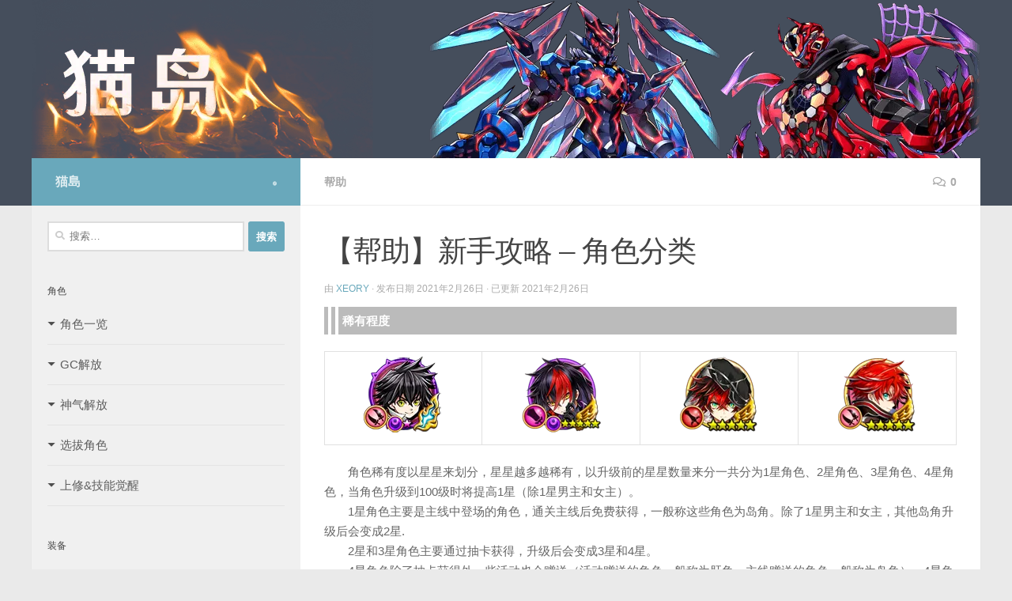

--- FILE ---
content_type: text/html; charset=UTF-8
request_url: https://baimaopj.com/22256.html
body_size: 39092
content:
<!DOCTYPE html><html class="no-js" lang="zh-Hans"><head><meta charset="UTF-8"><meta name="viewport" content="width=device-width, initial-scale=1.0"><link rel="profile" href="https://gmpg.org/xfn/11" /><link rel="pingback" href="https://baimaopj.com/xmlrpc.php"><link media="all" href="//baimaopj-1253273199.file.myqcloud.com/wp-content/cache/autoptimize/css/autoptimize_09748e539d46724a03130e449b9d250d.css" rel="stylesheet"><title>【帮助】新手攻略 &#8211; 角色分类 &#8211; 猫岛</title><meta name='robots' content='max-image-preview:large' /> <script>document.documentElement.className = document.documentElement.className.replace("no-js","js");</script> <link rel="alternate" type="application/rss+xml" title="猫岛 &raquo; Feed" href="https://baimaopj.com/feed" /><link rel="alternate" type="application/rss+xml" title="猫岛 &raquo; 评论 Feed" href="https://baimaopj.com/comments/feed" /><link rel="alternate" type="application/rss+xml" title="猫岛 &raquo; 【帮助】新手攻略 &#8211; 角色分类 评论 Feed" href="https://baimaopj.com/22256.html/feed" /><link rel="canonical" href="https://baimaopj.com/22256.html" /><link rel='shortlink' href='https://baimaopj.com/?p=22256' /><link rel="preload" as="font" type="font/woff2" href="https://baimaopj.com/wp-content/themes/hueman/assets/front/webfonts/fa-brands-400.woff2?v=5.15.2" crossorigin="anonymous"/><link rel="preload" as="font" type="font/woff2" href="https://baimaopj.com/wp-content/themes/hueman/assets/front/webfonts/fa-regular-400.woff2?v=5.15.2" crossorigin="anonymous"/><link rel="preload" as="font" type="font/woff2" href="https://baimaopj.com/wp-content/themes/hueman/assets/front/webfonts/fa-solid-900.woff2?v=5.15.2" crossorigin="anonymous"/> <!--[if lt IE 9]> <script src="https://baimaopj.com/wp-content/themes/hueman/assets/front/js/ie/html5shiv-printshiv.min.js"></script> <script src="https://baimaopj.com/wp-content/themes/hueman/assets/front/js/ie/selectivizr.js"></script> <![endif]--><link rel="icon" href="https://baimaopj-1253273199.file.myqcloud.com/wp-content/uploads/2017/07/btn_ancer-2.png" sizes="32x32" /><link rel="icon" href="https://baimaopj-1253273199.file.myqcloud.com/wp-content/uploads/2017/07/btn_ancer-2.png" sizes="192x192" /><link rel="apple-touch-icon" href="https://baimaopj-1253273199.file.myqcloud.com/wp-content/uploads/2017/07/btn_ancer-2.png" /><meta name="msapplication-TileImage" content="https://baimaopj-1253273199.file.myqcloud.com/wp-content/uploads/2017/07/btn_ancer-2.png" /></head><body class="post-template-default single single-post postid-22256 single-format-standard wp-embed-responsive zh col-2cr full-width hueman-3-7-23-with-child-theme hu-links-not-underlined chrome"><div id="wrapper"> <a class="screen-reader-text skip-link" href="#content">跳至内容</a><header id="header" class="both-menus-mobile-on two-mobile-menus both_menus header-ads-desktop  topbar-transparent has-header-img"><div class="container group"><div class="container-inner"><div id="header-image-wrap"><div class="group hu-pad central-header-zone"><div class="logo-tagline-group"></div></div> <a href="https://baimaopj.com/" rel="home"><img src="https://baimaopj-1253273199.file.myqcloud.com/wp-content/uploads/2018/01/logo18.png" width="1200" height="200" alt="" class="new-site-image" decoding="async" fetchpriority="high" /></a></div></div><!--/.container-inner--></div><!--/.container--></header><!--/#header--><div class="container" id="page"><div class="container-inner"><div class="main"><div class="main-inner group"><main class="content" id="content"><div class="page-title hu-pad group"><ul class="meta-single group"><li class="category"><a href="https://baimaopj.com/category/%e6%96%b0%e6%89%8b" rel="category tag">帮助</a></li><li class="comments"><a href="https://baimaopj.com/22256.html#respond"><i class="far fa-comments"></i>0</a></li></ul></div><!--/.page-title--><div class="hu-pad group"><article class="post-22256 post type-post status-publish format-standard hentry category-24"><div class="post-inner group"><h1 class="post-title entry-title">【帮助】新手攻略 &#8211; 角色分类</h1><p class="post-byline"> 由 <span class="vcard author"> <span class="fn"><a href="https://baimaopj.com/author/sorey" title="由 Xeory 发布" rel="author">Xeory</a></span> </span> &middot; 
 发布日期 <time class="published" datetime="2021-02-26T02:19:07+08:00">2021年2月26日</time> &middot; 已更新 <time class="updated" datetime="2021-02-26T02:20:10+08:00">2021年2月26日</time></p><div class="clear"></div><div class="entry themeform"><div class="entry-inner"><table class="style-box-b"><tbody><tr><td></td><td></td><td style="width: 100%; border: none;">稀有程度</td></tr></tbody></table><p><!--END--></p><table style="table-layout: fixed;" width="100%"><tbody><tr><td><img  decoding="async" class="alignnone size-full wp-image-13239"  src="[data-uri]" data-src="https://baimaopj-1253273199.file.myqcloud.com/wp-content/uploads/2019/02/character_1932.png"  alt="" width="100" height="100" /></td><td><img  decoding="async" class="alignnone size-full wp-image-11608"  src="[data-uri]" data-src="https://baimaopj-1253273199.file.myqcloud.com/wp-content/uploads/2018/07/character_1830.png"  alt="" width="100" height="100" /></td><td><img  loading="lazy" decoding="async" class="alignnone size-full wp-image-14461"  src="[data-uri]" data-src="https://baimaopj-1253273199.file.myqcloud.com/wp-content/uploads/2019/07/character_1993.png"  alt="" width="100" height="100" /></td><td><img  loading="lazy" decoding="async" class="alignnone size-full wp-image-19816"  src="[data-uri]" data-src="https://baimaopj-1253273199.file.myqcloud.com/wp-content/uploads/2020/07/character_2133.png"  alt="" width="100" height="100" /></td></tr></tbody></table><p>　　角色稀有度以星星来划分，星星越多越稀有，以升级前的星星数量来分一共分为1星角色、2星角色、3星角色、4星角色，当角色升级到100级时将提高1星（除1星男主和女主）。<br /> 　　1星角色主要是主线中登场的角色，通关主线后免费获得，一般称这些角色为岛角。除了1星男主和女主，其他岛角升级后会变成2星.<br /> 　　2星和3星角色主要通过抽卡获得，升级后会变成3星和4星。<br /> 　　4星角色除了抽卡获得外一些活动也会赠送（活动赠送的角色一般称为肝角，主线赠送的角色一般称为岛角），4星角色角色升级后会变成5星，<strong>卡池中的1%概率的5星角色其实就是升级后的4星角色，只是省去了升级成本，和你把4星角色升上去是一样的。</strong><br /> 　　星星一般是黄色，紫色星星指角色进行了神气解放。</p><table class="style-box-b"><tbody><tr><td></td><td></td><td style="width: 100%; border: none;">职业种类</td></tr></tbody></table><p>　　目前一共有11种职业，每种职业均有自己的特性，熟悉职业特性更能在战斗中大显身手。<br /> 　　<span class="collapseomatic " id="id692f6c5cd514c"  tabindex="0" title="查看职业翻译"    >查看职业翻译</span><div id="target-id692f6c5cd514c" class="collapseomatic_content "><table width="100%"><tbody><tr><td rowspan="3" width="50px"><a href="https://baimaopj.com/11570.html"><img  loading="lazy" decoding="async" class="alignnone size-full wp-image-9124"  src="[data-uri]" data-src="https://baimaopj-1253273199.file.myqcloud.com/wp-content/uploads/2018/02/ccjob_icon01.png"  alt="" width="50" height="50" /></a></td><td width="50px">CC前</td><td>剣士<br /> 剑士</td></tr><tr><td>CC后</td><td>ソードマスター<br /> CC剑、剑术大师、剑宗</td></tr><tr><td>简称</td><td>剣<br /> 剑</td></tr><tr><td rowspan="3" width="50px"><a href="https://baimaopj.com/11576.html"><img  loading="lazy" decoding="async" class="alignnone size-full wp-image-9125"  src="[data-uri]" data-src="https://baimaopj-1253273199.file.myqcloud.com/wp-content/uploads/2018/02/ccjob_icon02.png"  alt="" width="50" height="50" /></a></td><td>CC前</td><td>武闘家<br /> 拳师</td></tr><tr><td>CC后</td><td>拳聖<br /> CC拳、拳圣</td></tr><tr><td>简称</td><td>拳<br /> 拳</td></tr><tr><td rowspan="3" width="50px"><a href="https://baimaopj.com/11580.html"><img  loading="lazy" decoding="async" class="alignnone size-full wp-image-9126"  src="[data-uri]" data-src="https://baimaopj-1253273199.file.myqcloud.com/wp-content/uploads/2018/02/ccjob_icon03.png"  alt="" width="50" height="50" /></a></td><td>CC前</td><td>ウォリアー<br /> 战士</td></tr><tr><td>CC后</td><td>ウォーロード<br /> CC斧</td></tr><tr><td>简称</td><td>斧<br /> 斧</td></tr><tr><td rowspan="3" width="50px"><a href="https://baimaopj.com/10267.html"><img  loading="lazy" decoding="async" class="alignnone size-full wp-image-9127"  src="[data-uri]" data-src="https://baimaopj-1253273199.file.myqcloud.com/wp-content/uploads/2018/02/ccjob_icon04.png"  alt="" width="50" height="50" /></a></td><td>CC前</td><td>ランサー<br /> 枪兵</td></tr><tr><td>CC后</td><td>ガーディアン<br /> CC枪、守护者</td></tr><tr><td>简称</td><td>槍<br /> 枪</td></tr><tr><td rowspan="3" width="50px"><a href="https://baimaopj.com/12347.html"><img  loading="lazy" decoding="async" class="alignnone size-full wp-image-9128"  src="[data-uri]" data-src="https://baimaopj-1253273199.file.myqcloud.com/wp-content/uploads/2018/02/ccjob_icon05.png"  alt="" width="50" height="50" /></a></td><td>CC前</td><td>アーチャー<br /> 弓手</td></tr><tr><td>CC后</td><td>グランアーチャー<br /> CC弓、神射手</td></tr><tr><td>简称</td><td>弓<br /> 弓</td></tr><tr><td rowspan="3" width="50px"><a href="https://baimaopj.com/7947.html"><img  loading="lazy" decoding="async" class="alignnone size-full wp-image-9129"  src="[data-uri]" data-src="https://baimaopj-1253273199.file.myqcloud.com/wp-content/uploads/2018/02/ccjob_icon06.png"  alt="" width="50" height="50" /></a></td><td>CC前</td><td>魔道士<br /> 法师</td></tr><tr><td>CC后</td><td>大魔道士<br /> CC法、大魔道士</td></tr><tr><td>简称</td><td>杖<br /> 杖</td></tr><tr><td rowspan="3" width="50px"><a href="https://baimaopj.com/9145.html"><img  loading="lazy" decoding="async" class="alignnone size-full wp-image-9130"  src="[data-uri]" data-src="https://baimaopj-1253273199.file.myqcloud.com/wp-content/uploads/2018/02/ccjob_icon07.png"  alt="" width="50" height="50" /></a></td><td>CC前</td><td>クロスセイバー<br /> 双刀</td></tr><tr><td>CC后</td><td>エクスセイバー<br /> CC双</td></tr><tr><td>简称</td><td>双剣<br /> 双剑</td></tr><tr><td rowspan="3" width="50px"><a href="https://baimaopj.com/7946.html"><img  loading="lazy" decoding="async" class="alignnone size-full wp-image-9131"  src="[data-uri]" data-src="https://baimaopj-1253273199.file.myqcloud.com/wp-content/uploads/2018/02/ccjob_icon08.png"  alt="" width="50" height="50" /></a></td><td>CC前</td><td>ドラゴンライダー<br /> 龙骑士</td></tr><tr><td>CC后</td><td>ドラゴンマスター<br /> CC龙、龙骑大师</td></tr><tr><td>简称</td><td>竜<br /> 龙</td></tr><tr><td rowspan="3" width="50px"><a href="https://baimaopj.com/12671.html"><img  loading="lazy" decoding="async" class="alignnone size-full wp-image-9132"  src="[data-uri]" data-src="https://baimaopj-1253273199.file.myqcloud.com/wp-content/uploads/2018/02/ccjob_icon09.png"  alt="" width="50" height="50" /></a></td><td>CC前</td><td>ヴァリアント<br /> 变身士</td></tr><tr><td>CC后</td><td>ヴァリアント・G<br /> CC变、变身士G</td></tr><tr><td>简称</td><td>変<br /> 变</td></tr><tr><td rowspan="3" width="50px"><a href="https://baimaopj.com/14690.html"><img  loading="lazy" decoding="async" class="alignnone size-full wp-image-9133"  src="[data-uri]" data-src="https://baimaopj-1253273199.file.myqcloud.com/wp-content/uploads/2018/02/ccjob_icon10.png"  alt="" width="50" height="50" /></a></td><td>CC前</td><td>バーサーカー<br /> 狂战士</td></tr><tr><td>CC后</td><td>ヘレテッィクバーサーカー<br /> CC大剑、异端狂战士</td></tr><tr><td>简称</td><td>大剣<br /> 大剑</td></tr><tr><td rowspan="3" width="50px"><a href="https://baimaopj.com/17802.html"><img  loading="lazy" decoding="async" class="alignnone size-full wp-image-17803"  src="[data-uri]" data-src="https://baimaopj-1253273199.file.myqcloud.com/wp-content/uploads/2020/02/ccjob_icon11.png"  alt="" width="50" height="50" /></a></td><td>CC前</td><td>该职业没有CC前状态</td></tr><tr><td>CC后</td><td>ルーンセイバー<br /> 符文剑士</td></tr><tr><td>简称</td><td>輝剣<br /> 辉剑</td></tr></tbody></table></div> <!--END--></p><table class="style-box-b"><tbody><tr><td></td><td></td><td style="width: 100%; border: none;">角色类型</td></tr></tbody></table><p><img  loading="lazy" decoding="async" class="size-full wp-image-22259 aligncenter"  src="[data-uri]" data-src="https://baimaopj-1253273199.file.myqcloud.com/wp-content/uploads/2021/02/herupu_1171.png"  alt="" width="400" height="200" />　　角色类型一共有7种，在某些关卡可能会限制角色类型，或者达成满冠要求需要使用指定角色类型通关。<br /> <img  loading="lazy" decoding="async" class="size-full wp-image-11147 aligncenter"  src="[data-uri]" data-src="https://baimaopj-1253273199.file.myqcloud.com/wp-content/uploads/2018/06/strateg_1291_图.jpg"  alt="" width="720" height="554" /></p><table style="table-layout: fixed;" width="100%"><thead><tr><th>类型（日文）</th><th>中文</th></tr></thead><tbody><tr><td>タイプ</td><td>类型</td></tr><tr><td>ヒーロータイプ</td><td>英雄型</td></tr><tr><td>アタッカータイプ</td><td>攻击型</td></tr><tr><td>ディフェンスタイプ</td><td>防御型</td></tr><tr><td>バランスタイプ</td><td>平衡型</td></tr><tr><td>テクニカルタイプ</td><td>技术型</td></tr><tr><td>スキルタイプ</td><td>技能型</td></tr><tr><td>サポートタイプ</td><td>支援型</td></tr></tbody></table><p><!--END--></p><table class="style-box-b"><tbody><tr><td></td><td></td><td style="width: 100%; border: none;">角色种类</td></tr></tbody></table><p><img  loading="lazy" decoding="async" class="size-full wp-image-14160 aligncenter"  src="[data-uri]" data-src="https://baimaopj-1253273199.file.myqcloud.com/wp-content/uploads/2019/05/strateg_1548_语言.png"  alt="" width="600" height="200" />　　角色种类一共有5种，在某些关卡可能会限制角色种类，或者达成满冠要求需要使用指定角色种类通关。<br /> <!--END--></p><table class="style-box-b"><tbody><tr><td></td><td></td><td style="width: 100%; border: none;">角色元素属性</td></tr></tbody></table><p>　　元素属性一共5种，分别是炎、水、雷、暗、光，除此之外还有无属性。属性之前有克制关系，雷克水，水克火，火克雷，光暗互相克制。<br /> 　　角色的属性与武器的属性一致时，提高主动技能的全属性伤害。若角色的属性与武器的属性不一致时，武器属性优先，且普通攻击的属性变更为武器属性，例：某角色水属性2000，装备上的武器属性为暗属性80，装备上武器后，角色的水属性2000效果将变为暗属性80效果，且普通攻击时由水属性攻击变为暗属性攻击，技能攻击则不变。</p><table style="table-layout: fixed;" width="100%"><thead><tr><th>炎</th><th>水</th><th>雷</th><th>暗</th><th>光</th></tr></thead><tbody><tr><td><img  loading="lazy" decoding="async" class="alignnone wp-image-2225"  src="[data-uri]" data-src="https://baimaopj-1253273199.file.myqcloud.com/wp-content/uploads/2017/08/icon_att_01_100px.png"  alt="" width="50" height="50" /></td><td><img  loading="lazy" decoding="async" class="alignnone wp-image-2226"  src="[data-uri]" data-src="https://baimaopj-1253273199.file.myqcloud.com/wp-content/uploads/2017/08/icon_att_02_100px.png"  alt="" width="50" height="50" /></td><td><img  loading="lazy" decoding="async" class="alignnone wp-image-2227"  src="[data-uri]" data-src="https://baimaopj-1253273199.file.myqcloud.com/wp-content/uploads/2017/08/icon_att_03_100px.png"  alt="" width="50" height="50" /></td><td><img  loading="lazy" decoding="async" class="alignnone wp-image-2229"  src="[data-uri]" data-src="https://baimaopj-1253273199.file.myqcloud.com/wp-content/uploads/2017/08/icon_att_05_100px.png"  alt="" width="50" height="50" /></td><td><img  loading="lazy" decoding="async" class="alignnone wp-image-2228"  src="[data-uri]" data-src="https://baimaopj-1253273199.file.myqcloud.com/wp-content/uploads/2017/08/icon_att_04_100px.png"  alt="" width="50" height="50" /></td></tr></tbody></table><p><!--END--></p><table width="100%"><thead><tr><th width="30%">属性</th><th style="text-align: left;" width="70%">说明</th></tr></thead><tbody><tr><td>无属性</td><td style="text-align: left;"><span class="style-title">➤无属性</span><br /> ・死亡后，复活并恢复HP5%（无属性的复活特性仅限1次，且可与其他复活效果叠加，无属性的复活特性的使用顺序在其他复活效果后）<br /> ・装备无属性武器时能提高主动技能中的属性伤害（如果有）</td></tr><tr><td>炎属性</td><td style="text-align: left;"><span class="style-title">➤炎属性</span><br /> ・受到的<strong>雷</strong>属性伤害-50%<br /> ・受到的<strong>水</strong>属性伤害+100%<br /> ・免疫<strong>感电</strong>异常状态</td></tr><tr><td>水属性</td><td style="text-align: left;"><span class="style-title">➤水属性</span><br /> ・受到的<strong>火</strong>属性伤害-50%<br /> ・受到的<strong>雷</strong>属性伤害+100%<br /> ・免疫<strong>燃烧</strong>异常状态</td></tr><tr><td>雷属性</td><td style="text-align: left;"><span class="style-title">➤雷属性</span><br /> ・受到的<strong>水</strong>属性伤害-50%<br /> ・受到的<strong>火</strong>属性伤害+100%<br /> ・免疫<strong>冻结</strong>异常状态</td></tr><tr><td>暗属性</td><td style="text-align: left;"><span class="style-title">➤暗属性</span><br /> ・减轻受到的<strong>光</strong>属性伤害<br /> ・免疫<strong>封印</strong>异常状态</td></tr><tr><td>光属性</td><td style="text-align: left;"><span class="style-title">➤光属性</span><br /> ・减轻受到的<strong>暗</strong>属性伤害<br /> ・免疫<strong>黑暗</strong>和<strong>混乱</strong>异常状态</td></tr></tbody></table><p><!--END--></p><table class="style-box-b"><tbody><tr><td></td><td></td><td style="width: 100%; border: none;">角色攻击属性</td></tr></tbody></table><p>　　除了上面提到的元素属性，还有一种根据职业来划分的攻击属性。游戏里的敌人对不同的攻击属性具有耐性或弱点，选择适当的职业去挑战敌人十分重要。</p><table width="100%"><thead><tr><th width="30%">攻击属性</th><th>对应职业</th></tr></thead><tbody><tr><td><img  loading="lazy" decoding="async" class="alignnone size-full wp-image-22264"  src="[data-uri]" data-src="https://baimaopj-1253273199.file.myqcloud.com/wp-content/uploads/2021/02/icon_att_06.png"  alt="" width="62" height="62" /></td><td><img  loading="lazy" decoding="async" class="alignnone size-full wp-image-9124"  src="[data-uri]" data-src="https://baimaopj-1253273199.file.myqcloud.com/wp-content/uploads/2018/02/ccjob_icon01.png"  alt="" width="50" height="50" /><img  loading="lazy" decoding="async" class="alignnone size-full wp-image-9130"  src="[data-uri]" data-src="https://baimaopj-1253273199.file.myqcloud.com/wp-content/uploads/2018/02/ccjob_icon07.png"  alt="" width="50" height="50" /><img  loading="lazy" decoding="async" class="alignnone size-full wp-image-9133"  src="[data-uri]" data-src="https://baimaopj-1253273199.file.myqcloud.com/wp-content/uploads/2018/02/ccjob_icon10.png"  alt="" width="50" height="50" /></td></tr><tr><td><img  loading="lazy" decoding="async" class="alignnone size-full wp-image-22265"  src="[data-uri]" data-src="https://baimaopj-1253273199.file.myqcloud.com/wp-content/uploads/2021/02/icon_att_07.png"  alt="" width="62" height="62" /></td><td><img  loading="lazy" decoding="async" class="alignnone size-full wp-image-9125"  src="[data-uri]" data-src="https://baimaopj-1253273199.file.myqcloud.com/wp-content/uploads/2018/02/ccjob_icon02.png"  alt="" width="50" height="50" /><img  loading="lazy" decoding="async" class="alignnone size-full wp-image-9126"  src="[data-uri]" data-src="https://baimaopj-1253273199.file.myqcloud.com/wp-content/uploads/2018/02/ccjob_icon03.png"  alt="" width="50" height="50" /></td></tr><tr><td><img  loading="lazy" decoding="async" class="alignnone size-full wp-image-22266"  src="[data-uri]" data-src="https://baimaopj-1253273199.file.myqcloud.com/wp-content/uploads/2021/02/icon_att_08.png"  alt="" width="62" height="62" /></td><td><img  loading="lazy" decoding="async" class="alignnone size-full wp-image-9127"  src="[data-uri]" data-src="https://baimaopj-1253273199.file.myqcloud.com/wp-content/uploads/2018/02/ccjob_icon04.png"  alt="" width="50" height="50" /><img  loading="lazy" decoding="async" class="alignnone size-full wp-image-9128"  src="[data-uri]" data-src="https://baimaopj-1253273199.file.myqcloud.com/wp-content/uploads/2018/02/ccjob_icon05.png"  alt="" width="50" height="50" /><img  loading="lazy" decoding="async" class="alignnone size-full wp-image-9131"  src="[data-uri]" data-src="https://baimaopj-1253273199.file.myqcloud.com/wp-content/uploads/2018/02/ccjob_icon08.png"  alt="" width="50" height="50" /></td></tr><tr><td><img  loading="lazy" decoding="async" class="alignnone size-full wp-image-22267"  src="[data-uri]" data-src="https://baimaopj-1253273199.file.myqcloud.com/wp-content/uploads/2021/02/icon_att_09.png"  alt="" width="62" height="62" /></td><td><img  loading="lazy" decoding="async" class="alignnone size-full wp-image-9129"  src="[data-uri]" data-src="https://baimaopj-1253273199.file.myqcloud.com/wp-content/uploads/2018/02/ccjob_icon06.png"  alt="" width="50" height="50" /><img  loading="lazy" decoding="async" class="alignnone size-full wp-image-17803"  src="[data-uri]" data-src="https://baimaopj-1253273199.file.myqcloud.com/wp-content/uploads/2020/02/ccjob_icon11.png"  alt="" width="50" height="50" /></td></tr><tr><td style="text-align: left;" colspan="2"><strong>变身士变身前为魔属性，变身后是兽形态为斩属性，变身后是人形态为打属性</strong></td></tr></tbody></table><nav class="pagination group"></nav><!--/.pagination--></div><div class="clear"></div></div><!--/.entry--></div><!--/.post-inner--></article><!--/.post--><div class="clear"></div><section id="comments" class="themeform"> <!-- comments open, no comments --><div id="respond" class="comment-respond"><h3 id="reply-title" class="comment-reply-title">发表回复 <small><a rel="nofollow" id="cancel-comment-reply-link" href="/22256.html#respond" style="display:none;">取消回复</a></small></h3><form action="https://baimaopj.com/wp-comments-post.php" method="post" id="commentform" class="comment-form"><p class="comment-notes"><span id="email-notes">您的邮箱地址不会被公开。</span> <span class="required-field-message">必填项已用 <span class="required">*</span> 标注</span></p><p class="comment-form-comment"><label for="comment">评论 <span class="required">*</span></label><textarea id="comment" name="comment" cols="45" rows="8" maxlength="65525" required="required"></textarea></p><p class="comment-form-author"><label for="author">显示名称</label> <input id="author" name="author" type="text" value="" size="30" maxlength="245" autocomplete="name" /></p><p class="comment-form-email"><label for="email">邮箱</label> <input id="email" name="email" type="text" value="" size="30" maxlength="100" aria-describedby="email-notes" autocomplete="email" /></p><p class="comment-form-cookies-consent"><input id="wp-comment-cookies-consent" name="wp-comment-cookies-consent" type="checkbox" value="yes" /> <label for="wp-comment-cookies-consent">在此浏览器中保存我的显示名称、邮箱地址和网站地址，以便下次评论时使用。</label></p><p class="wc_captcha-form"> <label>验证<br/></label> <span>92 &#8722; <input type="text" size="2" length="2" id="wc-input" class="wc-input" name="wc-value" value="" aria-required="true"/> = 8&#x35;</span></p><p class="form-submit"><input name="submit" type="submit" id="submit" class="submit" value="发表评论" /> <input type='hidden' name='comment_post_ID' value='22256' id='comment_post_ID' /> <input type='hidden' name='comment_parent' id='comment_parent' value='0' /></p><p style="display: none;"><input type="hidden" id="akismet_comment_nonce" name="akismet_comment_nonce" value="6e1c2b6b82" /></p><p style="display: none !important;" class="akismet-fields-container" data-prefix="ak_"><label>&#916;<textarea name="ak_hp_textarea" cols="45" rows="8" maxlength="100"></textarea></label><input type="hidden" id="ak_js_1" name="ak_js" value="135"/><script>document.getElementById( "ak_js_1" ).setAttribute( "value", ( new Date() ).getTime() );</script></p></form></div><!-- #respond --></section><!--/#comments--></div><!--/.hu-pad--></main><!--/.content--><div class="sidebar s1 collapsed" data-position="left" data-layout="col-2cr" data-sb-id="s1"> <button class="sidebar-toggle" title="展开侧边栏"><i class="fas sidebar-toggle-arrows"></i></button><div class="sidebar-content"><div class="sidebar-top group"><p>猫島</p><ul class="social-links"><li><a rel="nofollow noopener noreferrer" class="social-tooltip"  title="Follow us on Safari" aria-label="Follow us on Safari" href="https://baimaopj.com/" target="_blank"  style="font-size:5px"><i class="fab fa-safari"></i></a></li></ul></div><div id="search-6" class="widget widget_search"><form role="search" method="get" class="search-form" action="https://baimaopj.com/"> <label> <span class="screen-reader-text">搜索：</span> <input type="search" class="search-field" placeholder="搜索&hellip;" value="" name="s" /> </label> <input type="submit" class="search-submit" value="搜索" /></form></div><div id="custom_html-7" class="widget_text widget widget_custom_html"><h3 class="widget-title">角色</h3><div class="textwidget custom-html-widget"><ul class="alx-posts group thumbs-enabled"><li><div class="style-side"> <span class="collapseomatic " id="id692f6c5ce531e"  tabindex="0" title="角色一览"    >角色一览</span><div id="target-id692f6c5ce531e" class="collapseomatic_content "><ul><li><a href="https://baimaopj.com/角色检索?wdt_column_filter[1]=关闭|關閉">角色检索</a></li><li><a href="https://baimaopj.com/%e8%a7%92%e8%89%b2%e4%b8%80%e8%a7%88%ef%bc%88%e6%b4%bb%e5%8a%a8%e5%88%86%e7%b1%bb%ef%bc%89">角色分类</a></li><li><a href="https://baimaopj.com/character_2025">2025年角色</a></li><li><a href="https://baimaopj.com/character_2024">2024年角色</a></li><li><a href="https://baimaopj.com/character_2023">2023年角色</a></li><li><a href="https://baimaopj.com/character_2022">2022年角色</a></li><li><a href="https://baimaopj.com/character_2021">2021年角色</a></li><li><a href="https://baimaopj.com/character_2020">2020年角色</a></li><li><a href="https://baimaopj.com/character_2019">2019年角色</a></li><li><a href="https://baimaopj.com/character_2018">2018年角色</a></li><li><a href="https://baimaopj.com/character_2017">2017年角色</a></li><li><a href="https://baimaopj.com/character_2016">2016年角色</a></li><li><a href="https://baimaopj.com/character_2015">2015年角色</a></li><li><a href="https://baimaopj.com/character_2014">2014年角色</a></li></ul></div></div></li><li><div class="style-side"> <span class="collapseomatic " id="id692f6c5ce5342"  tabindex="0" title="GC解放"    >GC解放</span><div id="target-id692f6c5ce5342" class="collapseomatic_content "><ul><li><a href="https://baimaopj.com/grandcharacter_2025">2025年解放</a></li><li><a href="https://baimaopj.com/grandcharacter_2024">2024年解放</a></li></ul></div></div></li><li><div class="style-side"> <span class="collapseomatic " id="id692f6c5ce5355"  tabindex="0" title="神气解放"    >神气解放</span><div id="target-id692f6c5ce5355" class="collapseomatic_content "><ul><li><a href="https://baimaopj.com/godcharacter_2019">2019年神解</a></li><li><a href="https://baimaopj.com/godcharacter_2018">2018年神解</a></li><li><a href="https://baimaopj.com/godcharacter_2017">2017年神解</a></li><li><a href="https://baimaopj.com/godcharacter_2016">2016年神解</a></li><li><a href="https://baimaopj.com/godcharacter_2015">2015年神解</a></li></ul></div></div></li><li><div class="style-side"> <span class="collapseomatic " id="id692f6c5ce5367"  tabindex="0" title="选拔角色"    >选拔角色</span><div id="target-id692f6c5ce5367" class="collapseomatic_content "><ul><li><a href="https://baimaopj.com/fourstar">FOURSTAR ☆ PROJECT</a></li><li><a href="https://baimaopj.com/character_star">名星会</a></li></ul></div></div></li><li><div class="style-side"> <span class="collapseomatic " id="id692f6c5ce5379"  tabindex="0" title="上修&amp;技能觉醒"    >上修&amp;技能觉醒</span><div id="target-id692f6c5ce5379" class="collapseomatic_content "><ul><li><a href="https://baimaopj.com/character_update_2023">2023年上修&amp;觉醒</a></li><li><a href="https://baimaopj.com/character_update_2022">2022年上修&amp;觉醒</a></li><li><a href="https://baimaopj.com/character_update_2021">2021年上修</a></li><li><a href="https://baimaopj.com/character_update_2020">2020年上修</a></li><li><a href="https://baimaopj.com/character_update_2019">2019年上修</a></li></ul></div></div></li></ul></div></div><div id="custom_html-9" class="widget_text widget widget_custom_html"><h3 class="widget-title">装备</h3><div class="textwidget custom-html-widget"><ul class="alx-posts group thumbs-enabled"><li><div class="style-side"> <span class="collapseomatic " id="id692f6c5ce5551"  tabindex="0" title="武器一览"    >武器一览</span><div id="target-id692f6c5ce5551" class="collapseomatic_content "><ul><li><a href="https://baimaopj.com/武器检索">武器检索</a></li><li><a href="https://baimaopj.com/23784.html">秘武一览</a></li><li><a href="https://baimaopj.com/13219.html">虹武一览</a></li><li><a href="https://baimaopj.com/9912.html">祝武一览</a></li><li><a href="https://baimaopj.com/482.html">咒武一览</a></li><li><a href="https://baimaopj.com/arms_2019">武器一览（14-19年）</a></li></ul></div></div></li><li><div class="style-side"> <a href="https://baimaopj.com/石板检索">　石板一览</a></div></li><li><div class="style-side"> <a href="https://baimaopj.com/饰品检索">　饰品一览</a></div></li></ul></div></div><div id="custom_html-6" class="widget_text widget widget_custom_html"><h3 class="widget-title">综合</h3><div class="textwidget custom-html-widget"><ul class="alx-posts group thumbs-enabled"><li><div class="style-side"> <a href="https://baimaopj.com/runememory">　符文回忆</a></div></li><li><div class="style-side"> <a href="https://baimaopj.com/13223.html">　主线一览</a></div></li><li><div class="style-side"> <a href="https://baimaopj.com/emblem_2019">　称号一览</a></div></li><li><div class="style-side"> <a href="https://baimaopj.com/建筑检索">　建筑一览</a></div></li><li><div class="style-side"> <a href="https://baimaopj.com/表情贴图检索">　贴图一览</a></div></li></ul></div></div><div id="custom_html-12" class="widget_text widget widget_custom_html"><h3 class="widget-title">其他</h3><div class="textwidget custom-html-widget"><ul class="alx-posts group thumbs-enabled"><li><div class="style-side"> <a href="https://baimaopj.com/townstory">　角色剧情</a></div></li><li><div class="style-side"> <a href="https://baimaopj.com/story">　活动剧情</a><span style="color: #ff0000; font-size: 10px;">  </span></div></li><li><div class="style-side"> <a href="https://baimaopj.com/help">　帮助页面</a></div></li><li><div class="style-side"> <a href="https://baimaopj.com/14118.html">　漫画翻译</a></div></li><li><div class="style-side"> <a href="https://baimaopj.com/about">　关于本站</a></div></li></ul><div style="display: none"><img src="https://baimaopj-1253273199.file.myqcloud.com/wp-content/plugins/jquery-collapse-o-matic/css/images/arrow-down.png" /><img src="https://baimaopj-1253273199.file.myqcloud.com/wp-content/plugins/jquery-collapse-o-matic/css/images/arrow-up.png" /></div></div></div><div id="widget_wpcc-7" class="widget widget_wpcc"><h3 class="widget-title">Language</h3><div id="wpcc_widget_inner"><!--WPCC_NC_START--> <span id="wpcc_original_link" class="wpcc_current_lang" ><a class="wpcc_link" href="https://baimaopj.com/22256.html" title="语言：简体中文">语言：简体中文</a></span> <span id="wpcc_zh-hant_link" class="wpcc_lang" ><a class="wpcc_link" rel="nofollow" href="https://baimaopj.com/22256.html?variant=zh-hant" title="繁體中文" >繁體中文</a></span> <!--WPCC_NC_END--></div></div></div><!--/.sidebar-content--></div><!--/.sidebar--></div><!--/.main-inner--></div><!--/.main--></div><!--/.container-inner--></div><!--/.container--><footer id="footer"><section class="container" id="footer-bottom"><div class="container-inner"> <a id="back-to-top" href="#"><i class="fas fa-angle-up"></i></a><div class="hu-pad group"><div class="grid one-half"><div id="copyright"><p>Contact Email：offical@baimaopj.com<br />当サイトで使用している画像の著作権は各著作者に帰属します。</p></div><!--/#copyright--></div><div class="grid one-half last"><ul class="social-links"><li><a rel="nofollow noopener noreferrer" class="social-tooltip"  title="Follow us on Safari" aria-label="Follow us on Safari" href="https://baimaopj.com/" target="_blank"  style="font-size:5px"><i class="fab fa-safari"></i></a></li></ul></div></div><!--/.hu-pad--></div><!--/.container-inner--></section><!--/.container--></footer><!--/#footer--></div><!--/#wrapper--> <script id="wp-polls-js-extra">var pollsL10n = {"ajax_url":"https:\/\/baimaopj.com\/wp-admin\/admin-ajax.php","text_wait":"\u60a8\u7684\u4e0a\u4e00\u4e2a\u8bf7\u6c42\u4ecd\u5728\u5904\u7406\u4e2d\u3002\u8bf7\u7b49\u4e00\u4e0b......","text_valid":"\u8bf7\u9009\u62e9\u6709\u6548\u7684\u6295\u7968\u7b54\u6848\u3002","text_multiple":"\u5141\u8bb8\u7684\u6700\u5927\u9009\u62e9\u6570\u91cf\uff1a","show_loading":"1","show_fading":"1"};</script> <script id="hu-front-scripts-js-extra">var HUParams = {"_disabled":[],"SmoothScroll":{"Enabled":false,"Options":{"touchpadSupport":false}},"centerAllImg":"1","timerOnScrollAllBrowsers":"1","extLinksStyle":"1","extLinksTargetExt":"1","extLinksSkipSelectors":{"classes":["btn","button"],"ids":[]},"imgSmartLoadEnabled":"1","imgSmartLoadOpts":{"parentSelectors":[".container .content",".post-row",".container .sidebar","#footer","#header-widgets"],"opts":{"excludeImg":[".tc-holder-img"],"fadeIn_options":100,"threshold":0}},"goldenRatio":"1.618","gridGoldenRatioLimit":"350","sbStickyUserSettings":{"desktop":false,"mobile":true},"sidebarOneWidth":"340","sidebarTwoWidth":"260","isWPMobile":"","menuStickyUserSettings":{"desktop":"no_stick","mobile":"no_stick"},"mobileSubmenuExpandOnClick":"1","submenuTogglerIcon":"<i class=\"fas fa-angle-down\"><\/i>","isDevMode":"","ajaxUrl":"https:\/\/baimaopj.com\/?huajax=1","frontNonce":{"id":"HuFrontNonce","handle":"bc2c8e9b51"},"isWelcomeNoteOn":"","welcomeContent":"","i18n":{"collapsibleExpand":"\u5c55\u5f00","collapsibleCollapse":"\u6536\u8d77"},"deferFontAwesome":"","fontAwesomeUrl":"https:\/\/baimaopj.com\/wp-content\/themes\/hueman\/assets\/front\/css\/font-awesome.min.css?3.7.23","mainScriptUrl":"https:\/\/baimaopj.com\/wp-content\/themes\/hueman\/assets\/front\/js\/scripts.min.js?3.7.23","flexSliderNeeded":"","flexSliderOptions":{"is_rtl":false,"has_touch_support":true,"is_slideshow":false,"slideshow_speed":5000}};</script> <script id="collapseomatic-js-js-before">const com_options = {"colomatduration":"fast","colomatslideEffect":"slideFade","colomatpauseInit":"","colomattouchstart":""}</script> <!--[if lt IE 9]> <script src="https://baimaopj.com/wp-content/themes/hueman/assets/front/js/ie/respond.js"></script> <![endif]--> <script defer src="//baimaopj-1253273199.file.myqcloud.com/wp-content/cache/autoptimize/js/autoptimize_55804539ab327e1b2a8a24004b9ff634.js"></script></body></html>